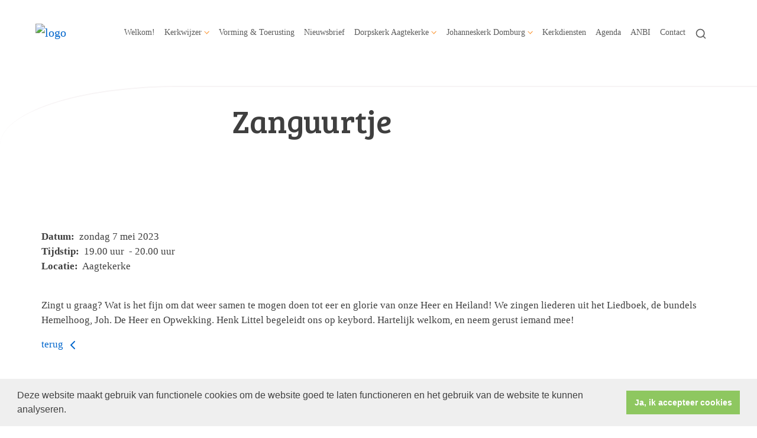

--- FILE ---
content_type: text/html; charset=utf-8
request_url: https://www.pknaagtekerke-domburg.nl/agenda.aspx?lIntNavId=16528&lIntEntityId=217373
body_size: 42836
content:

<!DOCTYPE html>
<html lang="nl" class="">
<head>
    <!--https://xd.adobe.com/view/74c78e5b-ba8c-40e4-607b-b75140077362-02f6/grid-->
    <meta charset="utf-8">
    
    
    <meta name="viewport" content="width=device-width, initial-scale=1, shrink-to-fit=no">
    <meta name="author" content="Human Content B.V.">
    <meta name="generator" content="Protesantsekerk.net">
    <meta name="copyright" content="Human Content Media Producties B.V." />
     
    <meta property="og:title" content="Zanguurtje"/><meta property="og:image" content="http://www.pknaagtekerke-domburg.nl/uploads/klant491/PKAD_LOGO.png"/><meta property="og:url" content="https://www.pknaagtekerke-domburg.nl/agenda.aspx?lIntNavId=16528&lIntEntityId=217373"/><meta property="og:type" content="website"/><meta property="og:description" content="Zingt u graag? Wat is het fijn om dat weer samen te mogen doen tot eer en glorie van onze Heer en Heiland! We zingen liederen uit het Liedboek, de bundels Hemelhoog, Joh. De Heer en Opwekking. Henk Littel begeleidt ons op keybord. Hartelijk welkom, en neem gerust iemand mee!"/>

    
        <meta name="title" content="Agenda - Protestantse Gemeente Aagtekerke-Domburg" />
        <meta name="description" content="Protestantse Gemeente Aagtekerke-Domburg" />
        <meta name="keywords" content="PKN, Aagtekerke-Domburg, Aagtekerke, Domburg,  Protestantse Kerk, Kerkplein, Protestantse Gemeente" />
        <meta name="language" content="Dutch" />
        <meta name="document-type" content="Public" />
        <meta name="document-distribution" content="Local" />
        <meta name="cache-control" content="Public" />
        <title>Agenda - Protestantse Gemeente Aagtekerke-Domburg</title>
        
        
        <script src="/js/vendor/jquery-3.4.1.min.js"></script>
        <script src="/js/vendor/bootstrap-4.4.1/bootstrap.min.js"></script>
        <script src="/sjabloon18/js/protnet.js"></script>
        <link rel="stylesheet" href="//image.protestantsekerk.net/js/fancybox/source/jquery.fancybox.css?v=2.1.5" type="text/css" media="screen" />
        <script type="text/javascript" src="//image.protestantsekerk.net/js/fancybox/source/jquery.fancybox.pack.js?v=2.1.5"></script>
    
        <link href="/sjabloon18/css/bootstrap/bootstrap.min.css" rel="stylesheet" />
        <link href="/sjabloon18/css/bootstrap/bootstrap-grid.min.css" rel="stylesheet" />
        <link href="/sjabloon18/css/bootstrap/bootstrap-reboot.min.css" rel="stylesheet" />
        <link href="/sjabloon18/css/protnet.css?versie=6" rel="stylesheet" />

        <link href="/uploads/klant491/alg/stylesheet.css?v=Jan92026731PM" rel="stylesheet" type="text/css" />
        <link href="/stylesheetOveral.css?versie=7" rel="stylesheet" />
    
    <link href="https://fonts.googleapis.com/css?family=Bree+Serif&display=swap" rel="stylesheet">

   <style>
   .kerkdienstname {
       display:none;
   }
   .smoelenboek-zoek {
       width: 100%;
   }
   </style>

    
        <link rel="stylesheet" type="text/css" href="//cdnjs.cloudflare.com/ajax/libs/cookieconsent2/3.0.3/cookieconsent.min.css" />
        <script src="//cdnjs.cloudflare.com/ajax/libs/cookieconsent2/3.0.3/cookieconsent.min.js"></script>
        <script>
            window.addEventListener("load", function () {
                window.cookieconsent.initialise({
                    "palette": {
                        "popup": {
                            "background": "#efefef",
                            "text": "#404040"
                        },
                        "button": {
                            "background": "#8ec760",
                            "text": "#ffffff"
                        }
                    },
                    "content": {
                        "message": "Deze website maakt gebruik van functionele cookies om de website goed te laten functioneren en het gebruik van de website te kunnen analyseren.",
                        "dismiss": "Ja, ik accepteer cookies",
                            
                        "link": "",
                        "href": ""
                        

                    }
                })
            });
        </script>
    
</head>

<body class="nobanner">
    <div id="overlay" ></div>
    
        <a class="navbar-brand" href="/">
            <img class="logo" src="//image.protestantsekerk.net/uploads/klant491/PKAD_LOGO.png" title="Protestantse Gemeente Aagtekerke-Domburg" alt="logo" />
        </a>
    
    <header class="container">
        <nav class="navbar navbar-expand-lg navbar-light">
            <button class="navbar-toggler hidden-lg-up collapsed" type="button" data-toggle="collapse" data-target="#navbarsDefault" aria-controls="navbarsDefault" aria-expanded="false" aria-label="Toggle navigation">
                <div></div>
            </button>
            <div class="collapse navbar-collapse navbar-toggleable-md" id="navbarsDefault">
                 <ul class="navbar-nav ml-auto">
                 
                 
                    
                        <li id="repmenu1_li_control_0" class="dropdown nav-item ">
                            <a class="nav-link " href="//www.pknaagtekerke-domburg.nl/welkom">Welkom!</a>
                            
                                     <ul class="dropdown-menu" aria-labelledby="navbarDropdownMenuLink">
                                
                                     <li><a class="dropdown-item " href="//www.pknaagtekerke-domburg.nl/welkom">Welkom!</a>
                                        
                                    </li>
                                </ul>
                        </li>
                    
                        <li id="repmenu1_li_control_1" class="dropdown nav-item ">
                            <a class="nav-link dropdown-toggle " id="navbarDropdownMenuLink" data-toggle="dropdown" aria-haspopup="true" aria-expanded="false" href="//www.pknaagtekerke-domburg.nl/kerkwijzer">Kerkwijzer</a>
                            
                                     <ul class="dropdown-menu" aria-labelledby="navbarDropdownMenuLink">
                                
                                     <li><a class="dropdown-item " href="//www.pknaagtekerke-domburg.nl/kerkwijzer">Kerkwijzer</a>
                                        <ul class="dropdown-menu sub-menu">
                                                <li><a class="dropdown-item" href="//www.pknaagtekerke-domburg.nl/predikant">Predikant</a></li>
                                            
                                                <li><a class="dropdown-item" href="//www.pknaagtekerke-domburg.nl/predikant2">Predikant - vervolg</a></li>
                                            
                                                <li><a class="dropdown-item" href="//www.pknaagtekerke-domburg.nl/veilige-kerk">Veilige kerk</a></li>
                                            
                                                <li><a class="dropdown-item" href="//www.pknaagtekerke-domburg.nl/kerkenraad">Kerkenraad</a></li>
                                            
                                                <li><a class="dropdown-item" href="//www.pknaagtekerke-domburg.nl/pastoraat">Pastoraat</a></li>
                                            
                                                <li><a class="dropdown-item" href="//www.pknaagtekerke-domburg.nl/kerkbeheer">Kerkbeheer</a></li>
                                            
                                                <li><a class="dropdown-item" href="//www.pknaagtekerke-domburg.nl/diaconie">Diaconie</a></li>
                                            
                                                <li><a class="dropdown-item" href="//www.pknaagtekerke-domburg.nl/fotoalbum">Fotoalbum</a></li>
                                            </ul>
                                    </li>
                                
                                     <li><a class="dropdown-item " href="//www.pknaagtekerke-domburg.nl/predikant">Predikant</a>
                                        <ul class="dropdown-menu sub-menu">
                                                <li><a class="dropdown-item" href="//www.pknaagtekerke-domburg.nl/predikant">Predikant</a></li>
                                            </ul>
                                    </li>
                                
                                     <li><a class="dropdown-item " href="//www.pknaagtekerke-domburg.nl/predikant2">Predikant - vervolg</a>
                                        <ul class="dropdown-menu sub-menu">
                                                <li><a class="dropdown-item" href="//www.pknaagtekerke-domburg.nl/predikant2">Predikant - vervolg</a></li>
                                            </ul>
                                    </li>
                                
                                     <li><a class="dropdown-item " href="//www.pknaagtekerke-domburg.nl/veilige-kerk">Veilige kerk</a>
                                        <ul class="dropdown-menu sub-menu">
                                                <li><a class="dropdown-item" href="//www.pknaagtekerke-domburg.nl/veilige-kerk">Veilige kerk</a></li>
                                            </ul>
                                    </li>
                                
                                     <li><a class="dropdown-item " href="//www.pknaagtekerke-domburg.nl/kerkenraad">Kerkenraad</a>
                                        <ul class="dropdown-menu sub-menu">
                                                <li><a class="dropdown-item" href="//www.pknaagtekerke-domburg.nl/kerkenraad">Kerkenraad</a></li>
                                            </ul>
                                    </li>
                                
                                     <li><a class="dropdown-item " href="//www.pknaagtekerke-domburg.nl/pastoraat">Pastoraat</a>
                                        <ul class="dropdown-menu sub-menu">
                                                <li><a class="dropdown-item" href="//www.pknaagtekerke-domburg.nl/pastoraat">Pastoraat</a></li>
                                            </ul>
                                    </li>
                                
                                     <li><a class="dropdown-item " href="//www.pknaagtekerke-domburg.nl/kerkbeheer">Kerkbeheer</a>
                                        <ul class="dropdown-menu sub-menu">
                                                <li><a class="dropdown-item" href="//www.pknaagtekerke-domburg.nl/kerkbeheer">Kerkbeheer</a></li>
                                            </ul>
                                    </li>
                                
                                     <li><a class="dropdown-item " href="//www.pknaagtekerke-domburg.nl/diaconie">Diaconie</a>
                                        <ul class="dropdown-menu sub-menu">
                                                <li><a class="dropdown-item" href="//www.pknaagtekerke-domburg.nl/diaconie">Diaconie</a></li>
                                            </ul>
                                    </li>
                                
                                     <li><a class="dropdown-item " href="//www.pknaagtekerke-domburg.nl/fotoalbum">Fotoalbum</a>
                                        <ul class="dropdown-menu sub-menu">
                                                <li><a class="dropdown-item" href="//www.pknaagtekerke-domburg.nl/fotoalbum">Fotoalbum</a></li>
                                            </ul>
                                    </li>
                                </ul>
                        </li>
                    
                        <li id="repmenu1_li_control_2" class="dropdown nav-item ">
                            <a class="nav-link " href="//www.pknaagtekerke-domburg.nl/vorming_en_toerusting">Vorming & Toerusting</a>
                            
                                     <ul class="dropdown-menu" aria-labelledby="navbarDropdownMenuLink">
                                
                                     <li><a class="dropdown-item " href="//www.pknaagtekerke-domburg.nl/vorming_en_toerusting">Vorming & Toerusting</a>
                                        
                                    </li>
                                </ul>
                        </li>
                    
                        <li id="repmenu1_li_control_3" class="dropdown nav-item ">
                            <a class="nav-link " href="//www.pknaagtekerke-domburg.nl/nieuwsbrieven-home">Nieuwsbrief</a>
                            
                                     <ul class="dropdown-menu" aria-labelledby="navbarDropdownMenuLink">
                                
                                     <li><a class="dropdown-item " href="//www.pknaagtekerke-domburg.nl/nieuwsbrieven-home">Nieuwsbrief</a>
                                        
                                    </li>
                                </ul>
                        </li>
                    
                        <li id="repmenu1_li_control_4" class="dropdown nav-item ">
                            <a class="nav-link dropdown-toggle " id="navbarDropdownMenuLink" data-toggle="dropdown" aria-haspopup="true" aria-expanded="false" href="//www.pknaagtekerke-domburg.nl/dorpskerk">Dorpskerk Aagtekerke</a>
                            
                                     <ul class="dropdown-menu" aria-labelledby="navbarDropdownMenuLink">
                                
                                     <li><a class="dropdown-item " href="//www.pknaagtekerke-domburg.nl/dorpskerk">Dorpskerk Aagtekerke</a>
                                        <ul class="dropdown-menu sub-menu">
                                                <li><a class="dropdown-item" href="//www.pknaagtekerke-domburg.nl/kerkdienstendorpskerk">Kerkdiensten</a></li>
                                            
                                                <li><a class="dropdown-item" href="//www.pknaagtekerke-domburg.nl/geschiedenisdorpskerk">Geschiedenis</a></li>
                                            
                                                <li><a class="dropdown-item" href="//www.pknaagtekerke-domburg.nl/nieuw_menuitem">Huur Dorpskerk</a></li>
                                            </ul>
                                    </li>
                                
                                     <li><a class="dropdown-item " href="//www.pknaagtekerke-domburg.nl/kerkdienstendorpskerk">Kerkdiensten</a>
                                        <ul class="dropdown-menu sub-menu">
                                                <li><a class="dropdown-item" href="//www.pknaagtekerke-domburg.nl/kerkdienstendorpskerk">Kerkdiensten</a></li>
                                            </ul>
                                    </li>
                                
                                     <li><a class="dropdown-item " href="//www.pknaagtekerke-domburg.nl/geschiedenisdorpskerk">Geschiedenis</a>
                                        <ul class="dropdown-menu sub-menu">
                                                <li><a class="dropdown-item" href="//www.pknaagtekerke-domburg.nl/geschiedenisdorpskerk">Geschiedenis</a></li>
                                            </ul>
                                    </li>
                                
                                     <li><a class="dropdown-item " href="//www.pknaagtekerke-domburg.nl/nieuw_menuitem">Huur Dorpskerk</a>
                                        <ul class="dropdown-menu sub-menu">
                                                <li><a class="dropdown-item" href="//www.pknaagtekerke-domburg.nl/nieuw_menuitem">Huur Dorpskerk</a></li>
                                            </ul>
                                    </li>
                                </ul>
                        </li>
                    
                        <li id="repmenu1_li_control_5" class="dropdown nav-item ">
                            <a class="nav-link dropdown-toggle " id="navbarDropdownMenuLink" data-toggle="dropdown" aria-haspopup="true" aria-expanded="false" href="//www.pknaagtekerke-domburg.nl/johanneskerk">Johanneskerk Domburg</a>
                            
                                     <ul class="dropdown-menu" aria-labelledby="navbarDropdownMenuLink">
                                
                                     <li><a class="dropdown-item " href="//www.pknaagtekerke-domburg.nl/johanneskerk">Johanneskerk Domburg</a>
                                        <ul class="dropdown-menu sub-menu">
                                                <li><a class="dropdown-item" href="//www.pknaagtekerke-domburg.nl/default.aspx?lIntNavId=19273">Kerkdiensten</a></li>
                                            
                                                <li><a class="dropdown-item" href="//www.pknaagtekerke-domburg.nl/johanneskerkgeschiedenis">Geschiedenis</a></li>
                                            
                                                <li><a class="dropdown-item" href="//www.pknaagtekerke-domburg.nl/huur__johanneskerk">Huur Johanneskerk</a></li>
                                            </ul>
                                    </li>
                                
                                     <li><a class="dropdown-item " href="//www.pknaagtekerke-domburg.nl/default.aspx?lIntNavId=19273">Kerkdiensten</a>
                                        <ul class="dropdown-menu sub-menu">
                                                <li><a class="dropdown-item" href="//www.pknaagtekerke-domburg.nl/default.aspx?lIntNavId=19273">Kerkdiensten</a></li>
                                            </ul>
                                    </li>
                                
                                     <li><a class="dropdown-item " href="//www.pknaagtekerke-domburg.nl/johanneskerkgeschiedenis">Geschiedenis</a>
                                        <ul class="dropdown-menu sub-menu">
                                                <li><a class="dropdown-item" href="//www.pknaagtekerke-domburg.nl/johanneskerkgeschiedenis">Geschiedenis</a></li>
                                            </ul>
                                    </li>
                                
                                     <li><a class="dropdown-item " href="//www.pknaagtekerke-domburg.nl/huur__johanneskerk">Huur Johanneskerk</a>
                                        <ul class="dropdown-menu sub-menu">
                                                <li><a class="dropdown-item" href="//www.pknaagtekerke-domburg.nl/huur__johanneskerk">Huur Johanneskerk</a></li>
                                            </ul>
                                    </li>
                                </ul>
                        </li>
                    
                        <li id="repmenu1_li_control_6" class="dropdown nav-item ">
                            <a class="nav-link " href="//www.pknaagtekerke-domburg.nl/kerkdiensten">Kerkdiensten</a>
                            
                                     <ul class="dropdown-menu" aria-labelledby="navbarDropdownMenuLink">
                                
                                     <li><a class="dropdown-item " href="//www.pknaagtekerke-domburg.nl/kerkdiensten">Kerkdiensten</a>
                                        
                                    </li>
                                </ul>
                        </li>
                    
                        <li id="repmenu1_li_control_7" class="dropdown nav-item active">
                            <a class="nav-link active" href="//www.pknaagtekerke-domburg.nl/agenda">Agenda</a>
                            
                                     <ul class="dropdown-menu" aria-labelledby="navbarDropdownMenuLink">
                                
                                     <li><a class="dropdown-item active" href="//www.pknaagtekerke-domburg.nl/agenda">Agenda</a>
                                        
                                    </li>
                                </ul>
                        </li>
                    
                        <li id="repmenu1_li_control_8" class="dropdown nav-item ">
                            <a class="nav-link " href="//www.pknaagtekerke-domburg.nl/anbi">ANBI</a>
                            
                                     <ul class="dropdown-menu" aria-labelledby="navbarDropdownMenuLink">
                                
                                     <li><a class="dropdown-item " href="//www.pknaagtekerke-domburg.nl/anbi">ANBI</a>
                                        
                                    </li>
                                </ul>
                        </li>
                    
                        <li id="repmenu1_li_control_9" class="dropdown nav-item ">
                            <a class="nav-link " href="//www.pknaagtekerke-domburg.nl/contact">Contact</a>
                            
                                     <ul class="dropdown-menu" aria-labelledby="navbarDropdownMenuLink">
                                
                                     <li><a class="dropdown-item " href="//www.pknaagtekerke-domburg.nl/contact">Contact</a>
                                        
                                    </li>
                                </ul>
                        </li>
                    
               
                <li class="nav-item search-icon d-none d-lg-inline-block">
                    <a class="nav-link toggle-search toggle-search-lg"><svg xmlns="http://www.w3.org/2000/svg" width="20" height="20" viewBox="0 0 24 24" fill="none" stroke="currentColor" stroke-width="2" stroke-linecap="round" stroke-linejoin="round" class="feather feather-search"><circle cx="11" cy="11" r="8"></circle><line x1="21" y1="21" x2="16.65" y2="16.65"></line></svg></a>
                </li>
                 
                 
                  
                <li class="nav-item search-icon d-lg-none text-center">
                    <a class=" nav-link toggle-search  toggle-search-mobile"><svg xmlns="http://www.w3.org/2000/svg" width="20" height="20" viewBox="0 0 24 24" fill="none" stroke="currentColor" stroke-width="2" stroke-linecap="round" stroke-linejoin="round" class="feather feather-search"><circle cx="11" cy="11" r="8"></circle><line x1="21" y1="21" x2="16.65" y2="16.65"></line></svg></a>
                    <div id="search-bar-md" style="display:none;">
                        <div class="row">
                            <div class="col-12 mt-3 text-left">
                                <form method="post" action="/zoeken.aspx">
                                <input type="text" id="trefwoord-md" class="trefwoord" name="trefwoord" placeholder="Waar bent u naar op zoek?" /> <svg class="search" xmlns="http://www.w3.org/2000/svg" width="24" height="24" viewBox="0 0 24 24" fill="none" stroke="currentColor" stroke-width="2" stroke-linecap="round" stroke-linejoin="round" class="feather feather-chevron-right"><polyline points="9 18 15 12 9 6"></polyline></svg>
                                </form>
                            </div>
                        </div>
                    </div>
                </li>
                
            </ul>
            </div>
        </nav>
        <div id="search-bar-lg" style="display:none;">
            <div class="row">
                <div class="col-12">
                    <form method="post" action="/zoeken.aspx">
                        <input type="text" id="trefwoord-lg" class="trefwoord" name="trefwoord" placeholder="Waar bent u naar op zoek?" /> <svg class="search" xmlns="http://www.w3.org/2000/svg" width="24" height="24" viewBox="0 0 24 24" fill="none" stroke="currentColor" stroke-width="2" stroke-linecap="round" stroke-linejoin="round" class="feather feather-chevron-right"><polyline points="9 18 15 12 9 6"></polyline></svg>
                    </form>
                </div>
            </div>
        </div>
    </header>
    
    <div id="main-container">
        <div class="banner ">
            <div class="container">
                <div class="row no-gutters "  %>
                    <div class="col-12 col-md-9 offset-md-3">
                        <h2 class='detailBanner mb-3'>Zanguurtje</h2>
                        
                    </div>
                </div>
            </div>
        </div>
        
        <div class="content-container w-100">
            <div class="container">
                <div class="row">
                    <!--ALEEEN als je rechts hebt onderstaande 2 divs EN tekstblokken col-md-6 zetten ipv col-md-4 -->
                    <div class="col-12 col-md-12">
                        <div class="row no-guttersXX pl-3 pl-lg-0 pr-3 pr-lg-0">
                            
                            
    <div class="wrapper-main agendamaincontainer">
        
        <style>
            @media (max-width: 600px) {
                body .fc-button-today, body .fc-state-active {
                    display: none;
                }
                .fc-header-title h2 {
                    font-size: 20px;
                }
            }
            .fc-time {
                display: none !important;
            }
            .fc-day-grid-event .fc-content {
                white-space: normal !important;
            }
            .fc-day-grid-event {
                margin-bottom: 10px !important;
            }
            .fc-button-primary:disabled {
                color: #fff !important;
                background-color: #777 !important;
                border-color: #777 !important;
            }
            .fc-button-primary {
                color: #000 !important;
                background-color: #F3F3F3 !important;
                border-color: #F3F3F3 !important;
            }
            .fc-header-toolbar {
                margin-top: 30px;
            }
            body .fc-view-container .itemTdMeer {
                text-align: left;
                vertical-align: middle;
                padding-right: 0px;
                height: auto;
            }
            .fc-view-container a.itemTdMeer {
                text-decoration: none !important;
            }
            .itemTdMeer div {
                color: inherit;
            }
            .fc-view-container .itemTdMeer a:hover, body .fc-event-skin:hover,
            body .fc-event-skin:hover span,
            .fc-view-container .itemTdMeer a.opposite,
            #to-top.opposite, input[type="submit"].opposite, body .fc-event-skin.opposite span {
                border: 0px !important;
            }

            .fc-scroller {
                height: unset !important;
            }
            .agenda-date-not-show-all {
                display:none;
            }
        </style>
        
            
            
                
                
                       
                                <table class="itemTable" cellpadding="0" cellspacing="0">
								    <tr>
									    <td class="itemTd">
                                            <p> 
										        <span class="itemTitle itemTitleNoSifir agenda_title_detailview">
                                                    zondag 7 mei  2023
											        
											        <br /><br />Zanguurtje
										        </span>
                                                <span id="agenda-date-not-show-all"><div style="font-weight:bold;min-width:60px;float:left;">Datum:&nbsp;</div>&nbsp;zondag 7 mei  2023
											        </span>
										         <br clear=all /><div style="font-weight:bold;min-width:60px;float:left;">Tijdstip:&nbsp;</div>&nbsp;19.00 uur
                                                &nbsp;-&nbsp;20.00 uur
										       
                                                <br clear=all /><div style="font-weight:bold;min-width:60px;float:left;">Locatie:&nbsp;</div>&nbsp;Aagtekerke
 										        
										        <br /><br />
										        <div class="divAfbeelding" style="float:left">
										            
										            
										        </div>
                                            </p>
										    <p>Zingt u graag? Wat is het fijn om dat weer samen te mogen doen tot eer en glorie van onze Heer en Heiland! We zingen liederen uit het Liedboek, de bundels Hemelhoog, Joh. De Heer en Opwekking. Henk Littel begeleidt ons op keybord. Hartelijk welkom, en neem gerust iemand mee!</p>
										    
										    </td></tr><tr><td class="itemTdMeer"><a href="javascript:history.go(-1);" class="meer terug">terug <svg xmlns="http://www.w3.org/2000/svg" width="24" height="24" viewBox="0 0 24 24" fill="none" stroke="currentColor" stroke-width="2" stroke-linecap="round" stroke-linejoin="round" class="feather feather-chevron-left"><polyline points="15 18 9 12 15 6"></polyline></svg></a>
									    </td>
								    </tr>
								    <tr>
    								    <td colspan="3" class="witregelTd">&nbsp;</td>
								    </tr>
							    </table>
                                
                            
                                
                              
                    
            
    <div class='col-12 hc-socials'><ul><li><a href='https://www.linkedin.com/shareArticle?mini=true&url=https%3a%2f%2fwww.pknaagtekerke-domburg.nl%2fagenda.aspx%3flIntNavId%3d16528%26lIntEntityId%3d217373&title=Zanguurtje' title='Deel op Linked IN' target='_blank'><svg xmlns='http://www.w3.org/2000/svg'  viewBox='0 0 50 50' width='50px' height='50px'><path d='M 8 3.0117188 C 6.3126093 3.0117188 4.8354789 3.4916328 3.7539062 4.3652344 C 2.6723337 5.238836 2.0117188 6.533218 2.0117188 7.9472656 C 2.0117188 10.690836 4.4687078 12.814467 7.7167969 12.941406 A 0.98809878 0.98809878 0 0 0 8 12.988281 C 9.753566 12.988281 11.246191 12.474267 12.3125 11.564453 C 13.378809 10.654639 13.988281 9.3429353 13.988281 7.9472656 A 0.98809878 0.98809878 0 0 0 13.986328 7.8925781 C 13.832307 5.1316834 11.374781 3.0117187 8 3.0117188 z M 8 4.9882812 C 10.60907 4.9882812 11.895883 6.2693448 12.005859 7.9726562 C 11.998759 8.8049335 11.676559 9.5118991 11.03125 10.0625 C 10.378809 10.619186 9.371434 11.011719 8 11.011719 C 5.3980542 11.011719 3.9882813 9.5991704 3.9882812 7.9472656 C 3.9882812 7.1213132 4.3276663 6.4422421 4.9960938 5.9023438 C 5.6645211 5.3624454 6.6873907 4.9882813 8 4.9882812 z M 3 15 A 1.0001 1.0001 0 0 0 2 16 L 2 45 A 1.0001 1.0001 0 0 0 3 46 L 13 46 A 1.0001 1.0001 0 0 0 14 45 L 14 35.664062 L 14 16 A 1.0001 1.0001 0 0 0 13 15 L 3 15 z M 18 15 A 1.0001 1.0001 0 0 0 17 16 L 17 45 A 1.0001 1.0001 0 0 0 18 46 L 28 46 A 1.0001 1.0001 0 0 0 29 45 L 29 29 L 29 28.75 L 29 28.5 C 29 26.555577 30.555577 25 32.5 25 C 34.444423 25 36 26.555577 36 28.5 L 36 45 A 1.0001 1.0001 0 0 0 37 46 L 47 46 A 1.0001 1.0001 0 0 0 48 45 L 48 28 C 48 23.873476 46.787888 20.604454 44.744141 18.375 C 42.700394 16.145546 39.849212 15 36.787109 15 C 32.882872 15 30.521631 16.426076 29 17.601562 L 29 16 A 1.0001 1.0001 0 0 0 28 15 L 18 15 z M 4 17 L 12 17 L 12 35.664062 L 12 44 L 4 44 L 4 17 z M 19 17 L 27 17 L 27 19.638672 A 1.0001 1.0001 0 0 0 28.744141 20.306641 C 28.744141 20.306641 31.709841 17 36.787109 17 C 39.360007 17 41.615528 17.922268 43.269531 19.726562 C 44.923534 21.530858 46 24.261524 46 28 L 46 44 L 38 44 L 38 28.5 A 1.0001 1.0001 0 0 0 37.916016 28.089844 C 37.694061 25.26411 35.38033 23 32.5 23 C 29.474423 23 27 25.474423 27 28.5 L 27 28.75 L 27 29 L 27 44 L 19 44 L 19 17 z'/></svg></a></li><li><a href='https://twitter.com/intent/tweet?text=Zanguurtje%20-%20https%3a%2f%2fwww.pknaagtekerke-domburg.nl%2fagenda.aspx%3flIntNavId%3d16528%26lIntEntityId%3d217373' title='Deel op Twitter' target='_blank'><svg viewBox='0 0 24 24' aria-hidden='True' class='r-18jsvk2 r-4qtqp9 r-yyyyoo r-rxcuwo r-1777Fci r-m327ed r-dnmrzs r-494qqr r-bnwqim r-1plcrui r-lrvibr'><g><path fill='#666666' d='M18.244 2.25h3.308l-7.227 8.26 8.502 11.24H16.17l-5.214-6.817L4.99 21.75H1.68l7.73-8.835L1.254 2.25H8.08l4.713 6.231zm-1.161 17.52h1.833L7.084 4.126H5.117z'></path></g></svg></a></li><li><a href='https://www.facebook.com/sharer/sharer.php?u=https%3a%2f%2fwww.pknaagtekerke-domburg.nl%2fagenda.aspx%3flIntNavId%3d16528%26lIntEntityId%3d217373' title='Deel op Facebook' target='_blank'><svg xmlns='http://www.w3.org/2000/svg'  viewBox='0 0 50 50' width='50px' height='50px'><path d='M 30.140625 2 C 26.870375 2 24.045399 2.9969388 22.0625 4.9667969 C 20.079601 6.936655 19 9.823825 19 13.367188 L 19 18 L 13 18 A 1.0001 1.0001 0 0 0 12 19 L 12 27 A 1.0001 1.0001 0 0 0 13 28 L 19 28 L 19 47 A 1.0001 1.0001 0 0 0 20 48 L 28 48 A 1.0001 1.0001 0 0 0 29 47 L 29 28 L 36 28 A 1.0001 1.0001 0 0 0 36.992188 27.125 L 37.992188 19.125 A 1.0001 1.0001 0 0 0 37 18 L 29 18 L 29 14 C 29 12.883334 29.883334 12 31 12 L 37 12 A 1.0001 1.0001 0 0 0 38 11 L 38 3.3457031 A 1.0001 1.0001 0 0 0 37.130859 2.3554688 C 36.247185 2.2382213 33.057174 2 30.140625 2 z M 30.140625 4 C 32.578477 4 34.935105 4.195047 36 4.2949219 L 36 10 L 31 10 C 28.802666 10 27 11.802666 27 14 L 27 19 A 1.0001 1.0001 0 0 0 28 20 L 35.867188 20 L 35.117188 26 L 28 26 A 1.0001 1.0001 0 0 0 27 27 L 27 46 L 21 46 L 21 27 A 1.0001 1.0001 0 0 0 20 26 L 14 26 L 14 20 L 20 20 A 1.0001 1.0001 0 0 0 21 19 L 21 13.367188 C 21 10.22255 21.920305 7.9269075 23.472656 6.3847656 C 25.025007 4.8426237 27.269875 4 30.140625 4 z'/></svg></a></li><li class='only-mobile'><a href='whatsapp://send?text=https%3a%2f%2fwww.pknaagtekerke-domburg.nl%2fagenda.aspx%3flIntNavId%3d16528%26lIntEntityId%3d217373' title='Deel via Whatsapp' target='_blank'><?xml version='1.0' ?><!DOCTYPE svg  PUBLIC '-//W3C//DTD SVG 1.1 Tiny//EN'  'http://www.w3.org/Graphics/SVG/1.1/DTD/svg11-tiny.dtd'><svg baseProfile='tiny' height='24px' id='Layer_1' version='1.1' viewBox='0 0 24 24' width='24px' xml:space='preserve' xmlns='http://www.w3.org/2000/svg' xmlns:xlink='http://www.w3.org/1999/xlink'><g><g><g><g><g><path d='M-0.009,24l2.194-5.704c-1.242-1.919-1.896-4.14-1.896-6.435C0.289,5.32,5.609,0,12.149,0       c6.539,0,11.86,5.32,11.86,11.861c0,6.539-5.321,11.86-11.86,11.86c-2.231,0-4.401-0.627-6.291-1.813L-0.009,24z M5.967,20.974       l0.175,0.114c1.792,1.171,3.869,1.79,6.007,1.79c6.076,0,11.017-4.941,11.017-11.017S18.225,0.842,12.149,0.842       S1.131,5.785,1.131,11.861c0,2.202,0.648,4.328,1.874,6.149l0.123,0.182l-1.692,4.399L5.967,20.974z'/></g></g></g></g><g><g><g><g><path d='M15.135,17.749c-1.433,0-4.369-1.708-5.768-3.108c-1.251-1.251-3.107-4.224-3.107-5.767       c0-1.542,1.646-3.259,2.761-3.259h0.155l0.117,0.1c0.296,0.252,1.788,1.534,2.087,2.117c0.432,0.842-0.624,2.048-1.181,2.6       c0.249,0.314,0.815,0.986,1.603,1.774c0.743,0.744,1.649,1.145,2.07,1.305c0.366-0.36,1.113-1.003,1.796-1.003l0.1,0.011       l0.415,0.113c0.578,0.297,1.859,1.789,2.109,2.084l0.1,0.118v0.154C18.392,16.104,16.677,17.749,15.135,17.749z M8.886,6.474       c-0.666,0.16-1.785,1.385-1.785,2.4c0,1.275,1.731,4.042,2.861,5.172c1.364,1.364,4.071,2.861,5.173,2.861       c1.015,0,2.239-1.12,2.397-1.785c-0.561-0.65-1.373-1.521-1.697-1.722l-0.208-0.05c-0.336,0.035-0.928,0.488-1.326,0.927       l-0.179,0.196l-0.255-0.076c-0.155-0.046-1.546-0.483-2.661-1.597c-0.73-0.73-1.856-1.975-1.954-2.325l-0.071-0.251       l0.195-0.175c0.758-0.681,1.379-1.589,1.253-1.833C10.477,7.917,9.562,7.058,8.886,6.474z'/></g></g></g></g></g></svg></a></li><li><a href='mailto:?subject=Zanguurtje&body=https%3a%2f%2fwww.pknaagtekerke-domburg.nl%2fagenda.aspx%3flIntNavId%3d16528%26lIntEntityId%3d217373' title='Deel via e-mail' target='_blank'><?xml version='1.0' encoding='utf-8'?><svg fill='#000000' height='800px' width='800px' version='1.1' id='Layer_1' xmlns='http://www.w3.org/2000/svg' xmlns:xlink='http://www.w3.org/1999/xlink' viewBox='0 0 64 64' enable-background='new 0 0 64 64' xml:space='preserve'><path id='Mail' d='M58.0034485,8H5.9965506c-3.3136795,0-5.9999995,2.6862001-5.9999995,6v36c0,3.3137016,2.6863203,6,5.9999995,6h52.006897c3.3137016,0,6-2.6862984,6-6V14C64.0034485,10.6862001,61.3171501,8,58.0034485,8z M62.0034485,49.1108017 L43.084549,30.1919994l18.9188995-12.0555992V49.1108017z M5.9965506,10h52.006897c2.2056007,0,4,1.7943001,4,4v1.7664003L34.4677505,33.3134003c-1.4902,0.9492989-3.3935013,0.9199982-4.8495998-0.0703011L1.9965508,14.4694996V14C1.9965508,11.7943001,3.7910507,10,5.9965506,10z M1.9965508,16.8852005L21.182251,29.9251003L1.9965508,49.1108017V16.8852005z M58.0034485,54H5.9965506c-1.6473999,0-3.0638998-1.0021019-3.6760998-2.4278984l20.5199013-20.5200024l5.6547985,3.843401c1.0859013,0.7383003,2.3418007,1.1083984,3.5995998,1.1083984c1.1953011,0,2.3925018-0.3339996,3.4463005-1.0048981l5.8423996-3.7230015l20.2961006,20.2961025C61.0673485,52.9978981,59.6508713,54,58.0034485,54z'/></svg></a></li></ul></div>
    <br /><br />
    </div>

                            
                        </div>
                    </div>
                    
                </div>
            </div>
        </div>
    </div>
   
    
    <footer>
        <div class="container pt-5">
            <div class="row">
                <div class="col-lg-4 border-left" id="navigeer_naar">
                    <h3 class="text-primary">Navigeer naar:</h3>
                    <ul class="nolisting navigeernaar">
                        
                            
                                <li>
                                    <a href="//www.pknaagtekerke-domburg.nl/welkom" class="text-dark">
                                        Welkom!
                                    </a>
                                </li>
                            
                                <li>
                                    <a href="//www.pknaagtekerke-domburg.nl/kerkwijzer" class="text-dark">
                                        Kerkwijzer
                                    </a>
                                </li>
                            
                                <li>
                                    <a href="//www.pknaagtekerke-domburg.nl/vorming_en_toerusting" class="text-dark">
                                        Vorming & Toerusting
                                    </a>
                                </li>
                            
                                <li>
                                    <a href="//www.pknaagtekerke-domburg.nl/nieuwsbrieven-home" class="text-dark">
                                        Nieuwsbrief
                                    </a>
                                </li>
                            
                                <li>
                                    <a href="//www.pknaagtekerke-domburg.nl/dorpskerk" class="text-dark">
                                        Dorpskerk Aagtekerke
                                    </a>
                                </li>
                            
                                <li>
                                    <a href="//www.pknaagtekerke-domburg.nl/johanneskerk" class="text-dark">
                                        Johanneskerk Domburg
                                    </a>
                                </li>
                            
                                <li>
                                    <a href="//www.pknaagtekerke-domburg.nl/kerkdiensten" class="text-dark">
                                        Kerkdiensten
                                    </a>
                                </li>
                            
                                <li>
                                    <a href="//www.pknaagtekerke-domburg.nl/agenda" class="text-dark">
                                        Agenda
                                    </a>
                                </li>
                            
                                <li>
                                    <a href="//www.pknaagtekerke-domburg.nl/anbi" class="text-dark">
                                        ANBI
                                    </a>
                                </li>
                            
                                <li>
                                    <a href="//www.pknaagtekerke-domburg.nl/contact" class="text-dark">
                                        Contact
                                    </a>
                                </li>
                            
                    </ul>
                </div>
                <div class="my-5 mt-lg-0 col-lg-4" >
                     Protestantse Gemeente Aagtekerke-Domburg<br />
p/a Geschieresweg 2X<br />
4363NP Aagtekerke
                 </div>
                <div class="col-lg-4 text-right logopkn">
                    <div class="Socials"><p>Volg ons op:</p>
                           <a href="https://www.facebook.com/pknaagtekerke" target="_blank" class="sm-icons facebook" title="Facebook" alt="Facebook">
                               <svg class="e-font-icon-svg e-fab-facebook" viewBox="0 0 512 512" xmlns="http://www.w3.org/2000/svg"><path d="M504 256C504 119 393 8 256 8S8 119 8 256c0 123.78 90.69 226.38 209.25 245V327.69h-63V256h63v-54.64c0-62.15 37-96.48 93.67-96.48 27.14 0 55.52 4.84 55.52 4.84v61h-31.28c-30.8 0-40.41 19.12-40.41 38.73V256h68.78l-11 71.69h-57.78V501C413.31 482.38 504 379.78 504 256z"></path></svg>
                           </a>
                        </div>
                    <img src="/sjabloon18/img/logo-trademark-protestantse-kerk.svg" />
                    <img src="/sjabloon18/img/logo-wordmark-protestantse-kerk.svg" />
                </div>
            </div>
        </div>
    </footer>
     

    <div id="imageModal" class="img-modal">
        <div class="img-modal-wrapper">
            <img class="img-modal-content" id="modalImg">
        </div>
        <span class="img-modal-close">&times;</span>
    </div>

    <script src="/jsOveral.js?versie=6"></script>
</body>
</html>






--- FILE ---
content_type: text/css
request_url: https://www.pknaagtekerke-domburg.nl/uploads/klant491/alg/stylesheet.css?v=Jan92026731PM
body_size: 5268
content:

html body {
    font-family: Verdana, Verdana  !important;
    font-size: 17.1px !important;
    line-height: 1.5;
    -webkit-font-smoothing: antialiased;
    -moz-osx-font-smoothing: grayscale;
    
}

.pop-out-color-primary {
    color: #FA7C00;
}

.pop-out-color {
    color: #FA7C00;
}

input[type=button],
input[type=submit] {
    background-color: #FA7C00;
    color: #FFFFFF;
}

    input[type=button]:hover,
    input[type=submit]:hover {
        opacity: .6;
    }

body {
    color: #3F3F3F;
    background-color: #FFFFFF;
}

body a {
    color: #0066CC;
}

body a:hover {
    color: #3F3F3F;
} 

body .fc-event {
    border: 1px solid #0066CC;
}
.text-primary {
    color: #FA7C00 !important;
}

.text-dark {
    color: #3F3F3F !important;
}

.right-column a:hover {
    text-decoration: none;
    color: #3F3F3F;
}

    .right-column a:hover .right-text {
        color: #3F3F3F;
    }

.right-column a .right-text {
    color: #6699FF;
}

.right-column .right-item {
    border-bottom: 1px solid #6699FF;
}

.getvideo:hover {
    background-color: #F7F4F5;
    color: #3F3F3F;
}

.content-container {
    background-color: #FFFFFF;
}

footer, .banner {
    background-color: #F7F4F5;
    border-color: #F7F4F5;
}

nav.navbar .nav-item.dropdown .dropdown-toggle::after {
    border-color: #FA7C00;
}

.nav-item .nav-link {
    background-color: #FFFFFF;
    color: #3F3F3F !important;
}

.nav-item.dropdown .dropdown-toggle::after {
    border-color: #FA7C00;
}

.nav-item.dropdown .dropdown-item, .nav-item.dropdown .dropdown-item:hover, .nav-item.dropdown .dropdown-item:focus {
    background-color: #F7F4F5;
    color: #3F3F3F;
}

    .nav-item.dropdown .dropdown-item:before {
        color: transparent;
    }

    .nav-item.dropdown .dropdown-item:not(.dropdown-toggle):hover:before {
        color: #FA7C00;
    }

.nav-item.dropdown .dropdown-menu {
    color: #3F3F3F;
    background-color: #F7F4F5;
}

.nav-item.dropdown.show:after {
    color: #F7F4F5;
}

#search-bar {
    color: #3F3F3F;
}

    #search-bar .search {
        color: #3F3F3F;
    }

        #search-bar .search:hover {
            color: #FA7C00;
        }

    #search-bar input[type=text] {
        border-bottom: 2px solid #3F3F3F;
    }

        #search-bar input[type=text]::placeholder {
            color: #6699FF;
        }

        #search-bar input[type=text]:-ms-input-placeholder {
            color: #6699FF;
        }

        #search-bar input[type=text]::-ms-input-placeholder {
            color: #6699FF;
        }

.tekst-blok a.card-a {
    color: #3F3F3F;
}

    .tekst-blok a.card-a:hover {
        color: #3F3F3F;
    }

    .tekst-blok a.card-a .meer-info, .tekst-blok a.card-a .feather-chevron-right {
        color: #0066CC;
    }

.tekst-blok .card {
    background-color: #FFFFFF;
}

body .hc-socials a {
    border: 2px solid #FA7C00;
}

body .hc-socials a:hover,
body .hc-socials a:focus {
    background: #FA7C00;
    color: #FFFFFF;
}

body .hc-socials a:focus svg,
body .hc-socials a:focus svg path,
body .hc-socials a:hover svg,
body .hc-socials a:hover svg path {
    color: #FFFFFF;
    stroke: #FFFFFF;
}

@media (max-width: 992px) {
    body .nav-item .nav-link, .navbar-collapse,
    body .nav-item.dropdown .dropdown-item,
    body .nav-item.dropdown .dropdown-item:hover,
    body .nav-item.dropdown .dropdown-item:focus,
    body .nav-item.dropdown .dropdown-menu,
    body nav.navbar .nav-item.dropdown .dropdown-menu,
    #search-bar-md input[type=text] {
        background: #FA7C00;
        background-color: #FA7C00;
        color: #FFFFFF !important;
        filter: brightness(100%);
    }

        #search-bar-md input[type=text]::placeholder {
            color: #FFFFFF !important;
            opacity: .6;
        }

        #search-bar-md input[type=text]:-ms-input-placeholder {
            color: #FFFFFF !important;
            opacity: .6;
        }

        #search-bar-md input[type=text]::-ms-input-placeholder {
            color: #FFFFFF !important;
            opacity: .6;
        }

    body nav.navbar .nav-item.dropdown .dropdown-toggle::after {
        border-color: #FFFFFF;
    }

    body .navbar-toggler:after, body .navbar-toggler:before,
    body .navbar-toggler div {
        background-color: #FFFFFF;
    }

    body .navbar-toggler.collapsed:after, body .navbar-toggler.collapsed:before,
    body .navbar-toggler.collapsed div {
        background-color: #3F3F3F;
    }
}

@media (min-width: 992px) {
    header {
        /*background-color: $main-bg-color;*/
    }

    .hasbanner .banner h1.navBanner {
        background-color: #FFFFFF;
        color: #FA7C00;
    }
}
 @media (min-width: 992px) {
html body.hasbanner .banner h1.navBanner, 
body.hasbanner .banner .nobanner h2.navBanner.detailBanner, 
.nobanner body.hasbanner .banner h2.navBanner.detailBanner, 
html body.hasbanner .banner .nobanner .navBanner.detailBanner.h2-titel, 
.nobanner body.hasbanner .banner .navBanner.detailBanner.h2-titel {
position: relative !important;
top:unset  !important;
left:unset !important;
    color: unset !important;
background-color: transparent;
}

}

.banner .banner-img {
    max-height: 500px;
}

